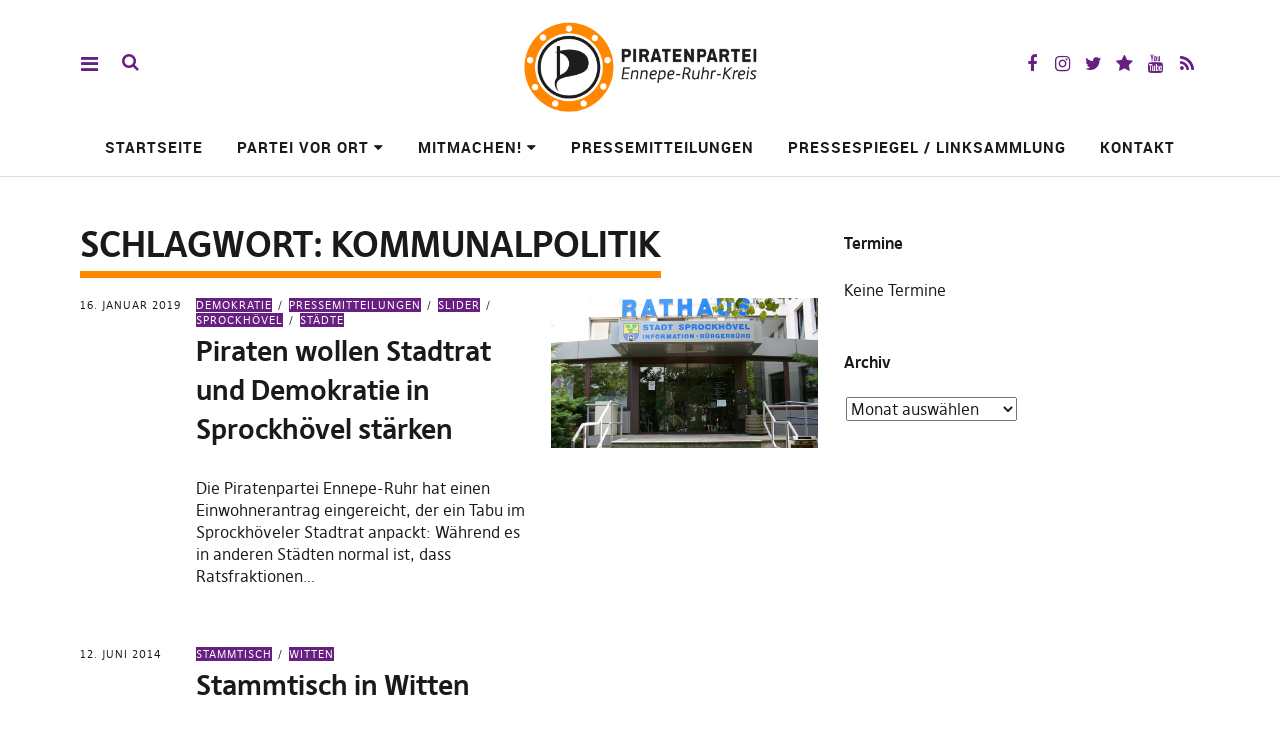

--- FILE ---
content_type: text/html; charset=UTF-8
request_url: https://piraten-en.de/tag/kommunalpolitik/
body_size: 13276
content:
<!DOCTYPE html>
<html lang="de" class="no-js" itemscope itemtype="http://schema.org/WebPage">
<head>
<meta charset="UTF-8">
<meta name="viewport" content="width=device-width, initial-scale=1">
<!--

__________ .__                  __            __________                  __                                                                                             
\______   \|__|_______ _____  _/  |_   ____   \______   \_____  _______ _/  |_  ___.__.                                                                                  
 |     ___/|  |\_  __ \\__  \ \   __\_/ __ \   |     ___/\__  \ \_  __ \\   __\<   |  |                                                                                  
 |    |    |  | |  | \/ / __ \_|  |  \  ___/   |    |     / __ \_|  | \/ |  |   \___  |                                                                                  
 |____|    |__| |__|   (____  /|__|   \___  >  |____|    (____  /|__|    |__|   / ____|                                                                                  
                            \/            \/                  \/                \/                                                                                       
                                                                                                                                                                         
                                                                                                                                                                         
                                                                                                                                                                         
                                                                                                                                                                         
                                                                                                                                                                         
                                                                                                                                                                         
   _____   .__                                   ___.                                                           .__    _____ ._.                                         
  /  _  \  |  | __  _  _______   ___.__.  ______ \_ |__    ____    ___.__.  ____   __ __ _______  ______  ____  |  | _/ ____\| |                                         
 /  /_\  \ |  | \ \/ \/ /\__  \ <   |  | /  ___/  | __ \ _/ __ \  <   |  | /  _ \ |  |  \\_  __ \/  ___/_/ __ \ |  | \   __\ | |                                         
/    |    \|  |__\     /  / __ \_\___  | \___ \   | \_\ \\  ___/   \___  |(  <_> )|  |  / |  | \/\___ \ \  ___/ |  |__|  |    \|                                         
\____|__  /|____/ \/\_/  (____  // ____|/____  >  |___  / \___  >  / ____| \____/ |____/  |__|  /____  > \___  >|____/|__|    __                                         
        \/                    \/ \/          \/       \/      \/   \/                                \/      \/               \/                                         
 ____ ___        .__                                                                             ___.                              .__                  __               
|    |   \ ____  |  |    ____    ______  ______  ___.__.  ____   __ __    ____  _____     ____   \_ |__    ____   _____    ______  |__|_______ _____  _/  |_   ____      
|    |   //    \ |  |  _/ __ \  /  ___/ /  ___/ <   |  | /  _ \ |  |  \ _/ ___\ \__  \   /    \   | __ \ _/ __ \  \__  \   \____ \ |  |\_  __ \\__  \ \   __\_/ __ \     
|    |  /|   |  \|  |__\  ___/  \___ \  \___ \   \___  |(  <_> )|  |  / \  \___  / __ \_|   |  \  | \_\ \\  ___/   / __ \_ |  |_> >|  | |  | \/ / __ \_|  |  \  ___/     
|______/ |___|  /|____/ \___  >/____  >/____  >  / ____| \____/ |____/   \___  >(____  /|___|  /  |___  / \___  > (____  / |   __/ |__| |__|   (____  /|__|   \___  > /\ 
              \/            \/      \/      \/   \/                          \/      \/      \/       \/      \/       \/  |__|                     \/            \/  )/ 
  __   .__                              .__                                   ___.                              .__                  __                                  
_/  |_ |  |__    ____    ____   _____   |  | __  _  _______   ___.__.  ______ \_ |__    ____   _____    ______  |__|_______ _____  _/  |_   ____                         
\   __\|  |  \ _/ __ \  /    \  \__  \  |  | \ \/ \/ /\__  \ <   |  | /  ___/  | __ \ _/ __ \  \__  \   \____ \ |  |\_  __ \\__  \ \   __\_/ __ \                        
 |  |  |   Y  \\  ___/ |   |  \  / __ \_|  |__\     /  / __ \_\___  | \___ \   | \_\ \\  ___/   / __ \_ |  |_> >|  | |  | \/ / __ \_|  |  \  ___/                        
 |__|  |___|  / \___  >|___|  / (____  /|____/ \/\_/  (____  // ____|/____  >  |___  / \___  > (____  / |   __/ |__| |__|   (____  /|__|   \___  > /\                    
            \/      \/      \/       \/                    \/ \/          \/       \/      \/       \/  |__|                     \/            \/  \/                    


-->
<link rel="profile" href="https://gmpg.org/xfn/11">
<link rel="pingback" href="https://piraten-en.de/xmlrpc.php">
<script>(function(html){html.className = html.className.replace(/\bno-js\b/,'js')})(document.documentElement);</script>
<meta name='robots' content='index, follow, max-image-preview:large, max-snippet:-1, max-video-preview:-1' />
	<style>img:is([sizes="auto" i], [sizes^="auto," i]) { contain-intrinsic-size: 3000px 1500px }</style>
	
	<!-- This site is optimized with the Yoast SEO plugin v26.8 - https://yoast.com/product/yoast-seo-wordpress/ -->
	<title>Kommunalpolitik Archive - Piratenpartei Ennepe-Ruhr</title>
	<link rel="canonical" href="https://piraten-en.de/tag/kommunalpolitik/" />
	<meta property="og:locale" content="de_DE" />
	<meta property="og:type" content="article" />
	<meta property="og:title" content="Kommunalpolitik Archive - Piratenpartei Ennepe-Ruhr" />
	<meta property="og:url" content="https://piraten-en.de/tag/kommunalpolitik/" />
	<meta property="og:site_name" content="Piratenpartei Ennepe-Ruhr" />
	<meta name="twitter:card" content="summary_large_image" />
	<meta name="twitter:site" content="@PiratenEN" />
	<script type="application/ld+json" class="yoast-schema-graph">{"@context":"https://schema.org","@graph":[{"@type":"CollectionPage","@id":"https://piraten-en.de/tag/kommunalpolitik/","url":"https://piraten-en.de/tag/kommunalpolitik/","name":"Kommunalpolitik Archive - Piratenpartei Ennepe-Ruhr","isPartOf":{"@id":"https://piraten-en.de/#website"},"primaryImageOfPage":{"@id":"https://piraten-en.de/tag/kommunalpolitik/#primaryimage"},"image":{"@id":"https://piraten-en.de/tag/kommunalpolitik/#primaryimage"},"thumbnailUrl":"https://piraten-en.de/files/2018/10/Sprockhövel_Rathaus-e1542383357865.jpg","breadcrumb":{"@id":"https://piraten-en.de/tag/kommunalpolitik/#breadcrumb"},"inLanguage":"de"},{"@type":"ImageObject","inLanguage":"de","@id":"https://piraten-en.de/tag/kommunalpolitik/#primaryimage","url":"https://piraten-en.de/files/2018/10/Sprockhövel_Rathaus-e1542383357865.jpg","contentUrl":"https://piraten-en.de/files/2018/10/Sprockhövel_Rathaus-e1542383357865.jpg","width":1048,"height":786,"caption":"Foto: CC-BY-SA 3.0 Frank Vincentz"},{"@type":"BreadcrumbList","@id":"https://piraten-en.de/tag/kommunalpolitik/#breadcrumb","itemListElement":[{"@type":"ListItem","position":1,"name":"Home","item":"https://piraten-en.de/"},{"@type":"ListItem","position":2,"name":"Kommunalpolitik"}]},{"@type":"WebSite","@id":"https://piraten-en.de/#website","url":"https://piraten-en.de/","name":"Piratenpartei Ennepe-Ruhr","description":"Website der Piratenpartei im Ennepe-Ruhr-Kreis","publisher":{"@id":"https://piraten-en.de/#organization"},"potentialAction":[{"@type":"SearchAction","target":{"@type":"EntryPoint","urlTemplate":"https://piraten-en.de/?s={search_term_string}"},"query-input":{"@type":"PropertyValueSpecification","valueRequired":true,"valueName":"search_term_string"}}],"inLanguage":"de"},{"@type":"Organization","@id":"https://piraten-en.de/#organization","name":"Piratenpartei Ennepe-Ruhr","url":"https://piraten-en.de/","logo":{"@type":"ImageObject","inLanguage":"de","@id":"https://piraten-en.de/#/schema/logo/image/","url":"https://piraten-en.de/files/2018/05/cropped-EN-Logo-mit-PIRATENPARTEI-EN-2017.png","contentUrl":"https://piraten-en.de/files/2018/05/cropped-EN-Logo-mit-PIRATENPARTEI-EN-2017.png","width":1512,"height":641,"caption":"Piratenpartei Ennepe-Ruhr"},"image":{"@id":"https://piraten-en.de/#/schema/logo/image/"},"sameAs":["https://www.facebook.com/PiratenEN/","https://x.com/PiratenEN"]}]}</script>
	<!-- / Yoast SEO plugin. -->


<link rel="alternate" type="application/rss+xml" title="Piratenpartei Ennepe-Ruhr &raquo; Feed" href="https://piraten-en.de/feed/" />
<link rel="alternate" type="application/rss+xml" title="Piratenpartei Ennepe-Ruhr &raquo; Kommentar-Feed" href="https://piraten-en.de/comments/feed/" />
<link rel="alternate" type="application/rss+xml" title="Piratenpartei Ennepe-Ruhr &raquo; Schlagwort-Feed zu Kommunalpolitik" href="https://piraten-en.de/tag/kommunalpolitik/feed/" />
<script type="text/javascript">
/* <![CDATA[ */
window._wpemojiSettings = {"baseUrl":"https:\/\/s.w.org\/images\/core\/emoji\/16.0.1\/72x72\/","ext":".png","svgUrl":"https:\/\/s.w.org\/images\/core\/emoji\/16.0.1\/svg\/","svgExt":".svg","source":{"concatemoji":"https:\/\/piraten-en.de\/wp-includes\/js\/wp-emoji-release.min.js?ver=990b401858564d7aacf43d48b046b5a9"}};
/*! This file is auto-generated */
!function(s,n){var o,i,e;function c(e){try{var t={supportTests:e,timestamp:(new Date).valueOf()};sessionStorage.setItem(o,JSON.stringify(t))}catch(e){}}function p(e,t,n){e.clearRect(0,0,e.canvas.width,e.canvas.height),e.fillText(t,0,0);var t=new Uint32Array(e.getImageData(0,0,e.canvas.width,e.canvas.height).data),a=(e.clearRect(0,0,e.canvas.width,e.canvas.height),e.fillText(n,0,0),new Uint32Array(e.getImageData(0,0,e.canvas.width,e.canvas.height).data));return t.every(function(e,t){return e===a[t]})}function u(e,t){e.clearRect(0,0,e.canvas.width,e.canvas.height),e.fillText(t,0,0);for(var n=e.getImageData(16,16,1,1),a=0;a<n.data.length;a++)if(0!==n.data[a])return!1;return!0}function f(e,t,n,a){switch(t){case"flag":return n(e,"\ud83c\udff3\ufe0f\u200d\u26a7\ufe0f","\ud83c\udff3\ufe0f\u200b\u26a7\ufe0f")?!1:!n(e,"\ud83c\udde8\ud83c\uddf6","\ud83c\udde8\u200b\ud83c\uddf6")&&!n(e,"\ud83c\udff4\udb40\udc67\udb40\udc62\udb40\udc65\udb40\udc6e\udb40\udc67\udb40\udc7f","\ud83c\udff4\u200b\udb40\udc67\u200b\udb40\udc62\u200b\udb40\udc65\u200b\udb40\udc6e\u200b\udb40\udc67\u200b\udb40\udc7f");case"emoji":return!a(e,"\ud83e\udedf")}return!1}function g(e,t,n,a){var r="undefined"!=typeof WorkerGlobalScope&&self instanceof WorkerGlobalScope?new OffscreenCanvas(300,150):s.createElement("canvas"),o=r.getContext("2d",{willReadFrequently:!0}),i=(o.textBaseline="top",o.font="600 32px Arial",{});return e.forEach(function(e){i[e]=t(o,e,n,a)}),i}function t(e){var t=s.createElement("script");t.src=e,t.defer=!0,s.head.appendChild(t)}"undefined"!=typeof Promise&&(o="wpEmojiSettingsSupports",i=["flag","emoji"],n.supports={everything:!0,everythingExceptFlag:!0},e=new Promise(function(e){s.addEventListener("DOMContentLoaded",e,{once:!0})}),new Promise(function(t){var n=function(){try{var e=JSON.parse(sessionStorage.getItem(o));if("object"==typeof e&&"number"==typeof e.timestamp&&(new Date).valueOf()<e.timestamp+604800&&"object"==typeof e.supportTests)return e.supportTests}catch(e){}return null}();if(!n){if("undefined"!=typeof Worker&&"undefined"!=typeof OffscreenCanvas&&"undefined"!=typeof URL&&URL.createObjectURL&&"undefined"!=typeof Blob)try{var e="postMessage("+g.toString()+"("+[JSON.stringify(i),f.toString(),p.toString(),u.toString()].join(",")+"));",a=new Blob([e],{type:"text/javascript"}),r=new Worker(URL.createObjectURL(a),{name:"wpTestEmojiSupports"});return void(r.onmessage=function(e){c(n=e.data),r.terminate(),t(n)})}catch(e){}c(n=g(i,f,p,u))}t(n)}).then(function(e){for(var t in e)n.supports[t]=e[t],n.supports.everything=n.supports.everything&&n.supports[t],"flag"!==t&&(n.supports.everythingExceptFlag=n.supports.everythingExceptFlag&&n.supports[t]);n.supports.everythingExceptFlag=n.supports.everythingExceptFlag&&!n.supports.flag,n.DOMReady=!1,n.readyCallback=function(){n.DOMReady=!0}}).then(function(){return e}).then(function(){var e;n.supports.everything||(n.readyCallback(),(e=n.source||{}).concatemoji?t(e.concatemoji):e.wpemoji&&e.twemoji&&(t(e.twemoji),t(e.wpemoji)))}))}((window,document),window._wpemojiSettings);
/* ]]> */
</script>
<link rel='stylesheet' id='eo-leaflet.js-css' href='https://piraten-en.de/wp-content/plugins/event-organiser/lib/leaflet/leaflet.min.css?ver=1.4.0' type='text/css' media='all' />
<style id='eo-leaflet.js-inline-css' type='text/css'>
.leaflet-popup-close-button{box-shadow:none!important;}
</style>
<style id='wp-emoji-styles-inline-css' type='text/css'>

	img.wp-smiley, img.emoji {
		display: inline !important;
		border: none !important;
		box-shadow: none !important;
		height: 1em !important;
		width: 1em !important;
		margin: 0 0.07em !important;
		vertical-align: -0.1em !important;
		background: none !important;
		padding: 0 !important;
	}
</style>
<link rel='stylesheet' id='wp-block-library-css' href='https://piraten-en.de/wp-includes/css/dist/block-library/style.min.css?ver=990b401858564d7aacf43d48b046b5a9' type='text/css' media='all' />
<style id='classic-theme-styles-inline-css' type='text/css'>
/*! This file is auto-generated */
.wp-block-button__link{color:#fff;background-color:#32373c;border-radius:9999px;box-shadow:none;text-decoration:none;padding:calc(.667em + 2px) calc(1.333em + 2px);font-size:1.125em}.wp-block-file__button{background:#32373c;color:#fff;text-decoration:none}
</style>
<style id='global-styles-inline-css' type='text/css'>
:root{--wp--preset--aspect-ratio--square: 1;--wp--preset--aspect-ratio--4-3: 4/3;--wp--preset--aspect-ratio--3-4: 3/4;--wp--preset--aspect-ratio--3-2: 3/2;--wp--preset--aspect-ratio--2-3: 2/3;--wp--preset--aspect-ratio--16-9: 16/9;--wp--preset--aspect-ratio--9-16: 9/16;--wp--preset--color--black: #000000;--wp--preset--color--cyan-bluish-gray: #abb8c3;--wp--preset--color--white: #ffffff;--wp--preset--color--pale-pink: #f78da7;--wp--preset--color--vivid-red: #cf2e2e;--wp--preset--color--luminous-vivid-orange: #ff6900;--wp--preset--color--luminous-vivid-amber: #fcb900;--wp--preset--color--light-green-cyan: #7bdcb5;--wp--preset--color--vivid-green-cyan: #00d084;--wp--preset--color--pale-cyan-blue: #8ed1fc;--wp--preset--color--vivid-cyan-blue: #0693e3;--wp--preset--color--vivid-purple: #9b51e0;--wp--preset--gradient--vivid-cyan-blue-to-vivid-purple: linear-gradient(135deg,rgba(6,147,227,1) 0%,rgb(155,81,224) 100%);--wp--preset--gradient--light-green-cyan-to-vivid-green-cyan: linear-gradient(135deg,rgb(122,220,180) 0%,rgb(0,208,130) 100%);--wp--preset--gradient--luminous-vivid-amber-to-luminous-vivid-orange: linear-gradient(135deg,rgba(252,185,0,1) 0%,rgba(255,105,0,1) 100%);--wp--preset--gradient--luminous-vivid-orange-to-vivid-red: linear-gradient(135deg,rgba(255,105,0,1) 0%,rgb(207,46,46) 100%);--wp--preset--gradient--very-light-gray-to-cyan-bluish-gray: linear-gradient(135deg,rgb(238,238,238) 0%,rgb(169,184,195) 100%);--wp--preset--gradient--cool-to-warm-spectrum: linear-gradient(135deg,rgb(74,234,220) 0%,rgb(151,120,209) 20%,rgb(207,42,186) 40%,rgb(238,44,130) 60%,rgb(251,105,98) 80%,rgb(254,248,76) 100%);--wp--preset--gradient--blush-light-purple: linear-gradient(135deg,rgb(255,206,236) 0%,rgb(152,150,240) 100%);--wp--preset--gradient--blush-bordeaux: linear-gradient(135deg,rgb(254,205,165) 0%,rgb(254,45,45) 50%,rgb(107,0,62) 100%);--wp--preset--gradient--luminous-dusk: linear-gradient(135deg,rgb(255,203,112) 0%,rgb(199,81,192) 50%,rgb(65,88,208) 100%);--wp--preset--gradient--pale-ocean: linear-gradient(135deg,rgb(255,245,203) 0%,rgb(182,227,212) 50%,rgb(51,167,181) 100%);--wp--preset--gradient--electric-grass: linear-gradient(135deg,rgb(202,248,128) 0%,rgb(113,206,126) 100%);--wp--preset--gradient--midnight: linear-gradient(135deg,rgb(2,3,129) 0%,rgb(40,116,252) 100%);--wp--preset--font-size--small: 13px;--wp--preset--font-size--medium: 20px;--wp--preset--font-size--large: 36px;--wp--preset--font-size--x-large: 42px;--wp--preset--spacing--20: 0.44rem;--wp--preset--spacing--30: 0.67rem;--wp--preset--spacing--40: 1rem;--wp--preset--spacing--50: 1.5rem;--wp--preset--spacing--60: 2.25rem;--wp--preset--spacing--70: 3.38rem;--wp--preset--spacing--80: 5.06rem;--wp--preset--shadow--natural: 6px 6px 9px rgba(0, 0, 0, 0.2);--wp--preset--shadow--deep: 12px 12px 50px rgba(0, 0, 0, 0.4);--wp--preset--shadow--sharp: 6px 6px 0px rgba(0, 0, 0, 0.2);--wp--preset--shadow--outlined: 6px 6px 0px -3px rgba(255, 255, 255, 1), 6px 6px rgba(0, 0, 0, 1);--wp--preset--shadow--crisp: 6px 6px 0px rgba(0, 0, 0, 1);}:where(.is-layout-flex){gap: 0.5em;}:where(.is-layout-grid){gap: 0.5em;}body .is-layout-flex{display: flex;}.is-layout-flex{flex-wrap: wrap;align-items: center;}.is-layout-flex > :is(*, div){margin: 0;}body .is-layout-grid{display: grid;}.is-layout-grid > :is(*, div){margin: 0;}:where(.wp-block-columns.is-layout-flex){gap: 2em;}:where(.wp-block-columns.is-layout-grid){gap: 2em;}:where(.wp-block-post-template.is-layout-flex){gap: 1.25em;}:where(.wp-block-post-template.is-layout-grid){gap: 1.25em;}.has-black-color{color: var(--wp--preset--color--black) !important;}.has-cyan-bluish-gray-color{color: var(--wp--preset--color--cyan-bluish-gray) !important;}.has-white-color{color: var(--wp--preset--color--white) !important;}.has-pale-pink-color{color: var(--wp--preset--color--pale-pink) !important;}.has-vivid-red-color{color: var(--wp--preset--color--vivid-red) !important;}.has-luminous-vivid-orange-color{color: var(--wp--preset--color--luminous-vivid-orange) !important;}.has-luminous-vivid-amber-color{color: var(--wp--preset--color--luminous-vivid-amber) !important;}.has-light-green-cyan-color{color: var(--wp--preset--color--light-green-cyan) !important;}.has-vivid-green-cyan-color{color: var(--wp--preset--color--vivid-green-cyan) !important;}.has-pale-cyan-blue-color{color: var(--wp--preset--color--pale-cyan-blue) !important;}.has-vivid-cyan-blue-color{color: var(--wp--preset--color--vivid-cyan-blue) !important;}.has-vivid-purple-color{color: var(--wp--preset--color--vivid-purple) !important;}.has-black-background-color{background-color: var(--wp--preset--color--black) !important;}.has-cyan-bluish-gray-background-color{background-color: var(--wp--preset--color--cyan-bluish-gray) !important;}.has-white-background-color{background-color: var(--wp--preset--color--white) !important;}.has-pale-pink-background-color{background-color: var(--wp--preset--color--pale-pink) !important;}.has-vivid-red-background-color{background-color: var(--wp--preset--color--vivid-red) !important;}.has-luminous-vivid-orange-background-color{background-color: var(--wp--preset--color--luminous-vivid-orange) !important;}.has-luminous-vivid-amber-background-color{background-color: var(--wp--preset--color--luminous-vivid-amber) !important;}.has-light-green-cyan-background-color{background-color: var(--wp--preset--color--light-green-cyan) !important;}.has-vivid-green-cyan-background-color{background-color: var(--wp--preset--color--vivid-green-cyan) !important;}.has-pale-cyan-blue-background-color{background-color: var(--wp--preset--color--pale-cyan-blue) !important;}.has-vivid-cyan-blue-background-color{background-color: var(--wp--preset--color--vivid-cyan-blue) !important;}.has-vivid-purple-background-color{background-color: var(--wp--preset--color--vivid-purple) !important;}.has-black-border-color{border-color: var(--wp--preset--color--black) !important;}.has-cyan-bluish-gray-border-color{border-color: var(--wp--preset--color--cyan-bluish-gray) !important;}.has-white-border-color{border-color: var(--wp--preset--color--white) !important;}.has-pale-pink-border-color{border-color: var(--wp--preset--color--pale-pink) !important;}.has-vivid-red-border-color{border-color: var(--wp--preset--color--vivid-red) !important;}.has-luminous-vivid-orange-border-color{border-color: var(--wp--preset--color--luminous-vivid-orange) !important;}.has-luminous-vivid-amber-border-color{border-color: var(--wp--preset--color--luminous-vivid-amber) !important;}.has-light-green-cyan-border-color{border-color: var(--wp--preset--color--light-green-cyan) !important;}.has-vivid-green-cyan-border-color{border-color: var(--wp--preset--color--vivid-green-cyan) !important;}.has-pale-cyan-blue-border-color{border-color: var(--wp--preset--color--pale-cyan-blue) !important;}.has-vivid-cyan-blue-border-color{border-color: var(--wp--preset--color--vivid-cyan-blue) !important;}.has-vivid-purple-border-color{border-color: var(--wp--preset--color--vivid-purple) !important;}.has-vivid-cyan-blue-to-vivid-purple-gradient-background{background: var(--wp--preset--gradient--vivid-cyan-blue-to-vivid-purple) !important;}.has-light-green-cyan-to-vivid-green-cyan-gradient-background{background: var(--wp--preset--gradient--light-green-cyan-to-vivid-green-cyan) !important;}.has-luminous-vivid-amber-to-luminous-vivid-orange-gradient-background{background: var(--wp--preset--gradient--luminous-vivid-amber-to-luminous-vivid-orange) !important;}.has-luminous-vivid-orange-to-vivid-red-gradient-background{background: var(--wp--preset--gradient--luminous-vivid-orange-to-vivid-red) !important;}.has-very-light-gray-to-cyan-bluish-gray-gradient-background{background: var(--wp--preset--gradient--very-light-gray-to-cyan-bluish-gray) !important;}.has-cool-to-warm-spectrum-gradient-background{background: var(--wp--preset--gradient--cool-to-warm-spectrum) !important;}.has-blush-light-purple-gradient-background{background: var(--wp--preset--gradient--blush-light-purple) !important;}.has-blush-bordeaux-gradient-background{background: var(--wp--preset--gradient--blush-bordeaux) !important;}.has-luminous-dusk-gradient-background{background: var(--wp--preset--gradient--luminous-dusk) !important;}.has-pale-ocean-gradient-background{background: var(--wp--preset--gradient--pale-ocean) !important;}.has-electric-grass-gradient-background{background: var(--wp--preset--gradient--electric-grass) !important;}.has-midnight-gradient-background{background: var(--wp--preset--gradient--midnight) !important;}.has-small-font-size{font-size: var(--wp--preset--font-size--small) !important;}.has-medium-font-size{font-size: var(--wp--preset--font-size--medium) !important;}.has-large-font-size{font-size: var(--wp--preset--font-size--large) !important;}.has-x-large-font-size{font-size: var(--wp--preset--font-size--x-large) !important;}
:where(.wp-block-post-template.is-layout-flex){gap: 1.25em;}:where(.wp-block-post-template.is-layout-grid){gap: 1.25em;}
:where(.wp-block-columns.is-layout-flex){gap: 2em;}:where(.wp-block-columns.is-layout-grid){gap: 2em;}
:root :where(.wp-block-pullquote){font-size: 1.5em;line-height: 1.6;}
</style>
<link rel='stylesheet' id='math-captcha-frontend-css' href='https://piraten-en.de/wp-content/plugins/wp-math-captcha/css/frontend.css?ver=990b401858564d7aacf43d48b046b5a9' type='text/css' media='all' />
<link rel='stylesheet' id='contact-form-7-css' href='https://piraten-en.de/wp-content/plugins/contact-form-7/includes/css/styles.css?ver=6.1.4' type='text/css' media='all' />
<link rel='stylesheet' id='pirate-rogue-style-css' href='https://piraten-en.de/wp-content/themes/Pirate-Rogue/style.css?ver=1.4.8' type='text/css' media='all' />
<link rel='stylesheet' id='newsletter-css' href='https://piraten-en.de/wp-content/plugins/newsletter/style.css?ver=9.1.2' type='text/css' media='all' />
<link rel='stylesheet' id='wpgdprc-front-css-css' href='https://piraten-en.de/wp-content/plugins/wp-gdpr-compliance/Assets/css/front.css?ver=1706561104' type='text/css' media='all' />
<style id='wpgdprc-front-css-inline-css' type='text/css'>
:root{--wp-gdpr--bar--background-color: #000000;--wp-gdpr--bar--color: #ffffff;--wp-gdpr--button--background-color: #000000;--wp-gdpr--button--background-color--darken: #000000;--wp-gdpr--button--color: #ffffff;}
</style>
<script type="text/javascript" src="https://piraten-en.de/wp-includes/js/jquery/jquery.min.js?ver=3.7.1" id="jquery-core-js"></script>
<script type="text/javascript" src="https://piraten-en.de/wp-includes/js/jquery/jquery-migrate.min.js?ver=3.4.1" id="jquery-migrate-js"></script>
<script type="text/javascript" src="https://piraten-en.de/wp-content/themes/Pirate-Rogue/js/jquery.misc.js?ver=1.1" id="pirate-rogue-jquery-misc-js"></script>
<script type="text/javascript" id="wpgdprc-front-js-js-extra">
/* <![CDATA[ */
var wpgdprcFront = {"ajaxUrl":"https:\/\/piraten-en.de\/wp-admin\/admin-ajax.php","ajaxNonce":"177cc4e194","ajaxArg":"security","pluginPrefix":"wpgdprc","blogId":"42","isMultiSite":"1","locale":"de_DE","showSignUpModal":"","showFormModal":"","cookieName":"42-wpgdprc-consent","consentVersion":"","path":"\/","prefix":"wpgdprc"};
/* ]]> */
</script>
<script type="text/javascript" src="https://piraten-en.de/wp-content/plugins/wp-gdpr-compliance/Assets/js/front.min.js?ver=1706561104" id="wpgdprc-front-js-js"></script>
			<style type="text/css">
				.gllr_image_row {
					clear: both;
				}
			</style>
			<link rel="icon" href="https://piraten-en.de/files/2018/05/cropped-logo_entwurf_punkte_ohne-text_klein-32x32.png" sizes="32x32" />
<link rel="icon" href="https://piraten-en.de/files/2018/05/cropped-logo_entwurf_punkte_ohne-text_klein-192x192.png" sizes="192x192" />
<link rel="apple-touch-icon" href="https://piraten-en.de/files/2018/05/cropped-logo_entwurf_punkte_ohne-text_klein-180x180.png" />
<meta name="msapplication-TileImage" content="https://piraten-en.de/files/2018/05/cropped-logo_entwurf_punkte_ohne-text_klein-270x270.png" />
</head>

<body data-rsssl=1 class="archive tag tag-kommunalpolitik tag-59 wp-custom-logo wp-theme-Pirate-Rogue gllr_Pirate-Rogue uku-standard socialmedia-secondcolor searchbar- has-thumb slider-on slider-noplay offcanvas-widgets-off no-header-text">
    <div class="container-all">
        <nav id="skiplinks" aria-label="Skip-Navigation">
            <ul>
                <li><a href="#overlay-wrap" data-target="#overlay-wrap" data-firstchild="0" class="jumplink-content">Inhalt</a></li>
                <li><a href="#masthead" data-target="#desktop-navigation" data-firstchild="1" class="jumplink-nav">Hauptmenü</a></li>        
                <li><a href="#footer-search" data-target="#footer-search" data-firstchild="1" class="jumplink-nav">Suche</a></li>
                <li><a href="#colophon" data-target="#colophon" data-firstchild="1" class="jumplink-nav">Footer</a></li>
            </ul>
	</nav>    
        <header id="masthead" class="site-header cf"> 
            <div class="site-header-content">
                    <div id="site-branding" role="banner" itemprop="publisher" itemscope itemtype="http://schema.org/Organization">
                            <div itemprop="logo" itemscope itemtype="https://schema.org/ImageObject"><link itemprop="contentUrl url" href="https://piraten-en.de/files/2018/05/cropped-EN-Logo-mit-PIRATENPARTEI-EN-2017.png"><meta itemprop="width" content="1512"><meta itemprop="height" content="641"></div><meta itemprop="name" content="Piratenpartei Ennepe-Ruhr"><link itemprop="url" href="https://piraten-en.de/">                                                                <p class="site-title"><a href="https://piraten-en.de/" rel="home">Piratenpartei Ennepe-Ruhr</a></p>
                            
                                                                <div class="custom-logo-wrap">
                                        <a href="https://piraten-en.de/" rel="home" class="custom-logo-link"><img width="1512" height="641" src="https://piraten-en.de/files/2018/05/cropped-EN-Logo-mit-PIRATENPARTEI-EN-2017.png" class="custom-logo" alt="" decoding="async" srcset="https://piraten-en.de/files/2018/05/cropped-EN-Logo-mit-PIRATENPARTEI-EN-2017.png 1512w, https://piraten-en.de/files/2018/05/cropped-EN-Logo-mit-PIRATENPARTEI-EN-2017-300x127.png 300w, https://piraten-en.de/files/2018/05/cropped-EN-Logo-mit-PIRATENPARTEI-EN-2017-768x326.png 768w, https://piraten-en.de/files/2018/05/cropped-EN-Logo-mit-PIRATENPARTEI-EN-2017-1024x434.png 1024w" sizes="(max-width: 1512px) 100vw, 1512px" /></a>                                        
                                     </div><!-- end .custom-logo-wrap -->
                             
                            <p class="site-description">Website der Piratenpartei im Ennepe-Ruhr-Kreis</p>
                            <button aria-hidden="true" id="overlay-open" class="overlay-open overlay-btn"><span>Menü</span></button>

                                                                <div id="header-social" class="header-social social-nav">
                                        <h2 class="screen-reader-text">Social-Media-Plattformen</h2>
                                    <ul id="menu-social-media" class="menu"><li id="menu-item-2634" class="menu-item menu-item-type-custom menu-item-object-custom menu-item-2634"><a href="https://www.facebook.com/PiratenEN/">Facebook</a></li>
<li id="menu-item-3111" class="menu-item menu-item-type-custom menu-item-object-custom menu-item-3111"><a href="https://www.instagram.com/piraten_witten/">Instagram</a></li>
<li id="menu-item-2635" class="menu-item menu-item-type-custom menu-item-object-custom menu-item-2635"><a href="https://twitter.com/PiratenEN">Twitter</a></li>
<li id="menu-item-3462" class="menu-item menu-item-type-custom menu-item-object-custom menu-item-3462"><a href="https://mastodon.social/web/accounts/463179">Mastodon</a></li>
<li id="menu-item-2636" class="menu-item menu-item-type-custom menu-item-object-custom menu-item-2636"><a href="https://www.youtube.com/channel/UCHD27-OqpbY-31KFRq0hRuw">YouTube</a></li>
<li id="menu-item-2676" class="menu-item menu-item-type-custom menu-item-object-custom menu-item-2676"><a href="https://blog.piratenpartei-nrw.de/enneperuhr/feed/">RSS</a></li>
</ul>                                    </div><!-- end #header-social -->
                                                </div><!-- end #site-branding -->

                    <nav id="desktop-navigation" class="desktop-navigation cf">
                            <ul id="menu-hauptmenue" class="menu mainmenu"><li class="menu-item menu-item-type-custom menu-item-object-custom menu-item-home"><a href="//piraten-en.de">Startseite</a></li>
<li class="menu-item menu-item-type-post_type menu-item-object-page menu-item-has-children has_children" aria-haspopup="true"><a href="https://piraten-en.de/kreisverband/">Partei vor Ort</a>
<ul class="sub-menu">
	<li class="menu-item menu-item-type-post_type menu-item-object-page"><a href="https://piraten-en.de/fraktionen-im-ennepe-ruhr-kreis/">Mandatsträger im Ennepe-Ruhr-Kreis</a></li>
	<li class="menu-item menu-item-type-post_type menu-item-object-page"><a href="https://piraten-en.de/wahlprogramm/">Kommunalwahlprogramm EN-Kreis</a></li>
	<li class="menu-item menu-item-type-post_type menu-item-object-page"><a href="https://piraten-en.de/wahlprogramm-fuer-witten-2020/">Kommunalwahlprogramm Witten</a></li>
</ul>
</li>
<li class="menu-item menu-item-type-post_type menu-item-object-page menu-item-has-children has_children" aria-haspopup="true"><a href="https://piraten-en.de/mitmachen-2/">Mitmachen!</a>
<ul class="sub-menu">
	<li class="menu-item menu-item-type-post_type menu-item-object-page"><a href="https://piraten-en.de/termine/">Stammtische &amp; Termine</a></li>
	<li class="menu-item menu-item-type-custom menu-item-object-custom external"><a href="https://mitglieder.piratenpartei.de/mitgliedsantrag/">Mitglied werden</a></li>
	<li class="menu-item menu-item-type-post_type menu-item-object-page"><a href="https://piraten-en.de/netiquette/">Netiquette</a></li>
	<li class="menu-item menu-item-type-custom menu-item-object-custom external"><a href="https://www.piratenpartei-nrw.de/mitmachen/spenden/">Spenden</a></li>
</ul>
</li>
<li class="menu-item menu-item-type-post_type menu-item-object-page"><a href="https://piraten-en.de/pressemitteilungen/">Pressemitteilungen</a></li>
<li class="menu-item menu-item-type-post_type menu-item-object-page"><a href="https://piraten-en.de/pressespiegel-linksammlung/">Pressespiegel / Linksammlung</a></li>
<li class="menu-item menu-item-type-post_type menu-item-object-page"><a href="https://piraten-en.de/kontakt/">Kontakt</a></li>
</ul>                    </nav><!-- .main-navigation -->


                                        <button aria-hidden="true" id="search-open" class="search-open search-btn"><span>Suche</span></button>
                            <div class="desktop-search">                                     
                                <form method="get" class="searchform" action="https://piraten-en.de/" role="search">
                                        <label for="s" class="screen-reader-text"><span>Suche</span></label>
                                        <input type="text" class="search-field" id="s" name="s" placeholder="Suche..." />
                                        <input type="submit" class="submit" name="submit" value="Suchen" />
                                </form>     
                            </div><!-- end .desktop-search -->
                    
            </div><!-- .site-header-content -->

            <div class="sticky-header hidden">
                    <button id="overlay-open-sticky" class="overlay-open overlay-btn"><span>Menü</span></button>
                                                <button id="search-open-sticky" class="search-open search-btn"><span>Suche</span></button>
                    
                                         <div class="custom-logo-wrap">
                             <a href="https://piraten-en.de/" class="custom-logo-link" rel="home"><img width="1512" height="641" src="https://piraten-en.de/files/2018/05/cropped-EN-Logo-mit-PIRATENPARTEI-EN-2017.png" class="custom-logo" alt="Piratenpartei Ennepe-Ruhr" decoding="async" srcset="https://piraten-en.de/files/2018/05/cropped-EN-Logo-mit-PIRATENPARTEI-EN-2017.png 1512w, https://piraten-en.de/files/2018/05/cropped-EN-Logo-mit-PIRATENPARTEI-EN-2017-300x127.png 300w, https://piraten-en.de/files/2018/05/cropped-EN-Logo-mit-PIRATENPARTEI-EN-2017-768x326.png 768w, https://piraten-en.de/files/2018/05/cropped-EN-Logo-mit-PIRATENPARTEI-EN-2017-1024x434.png 1024w" sizes="(max-width: 1512px) 100vw, 1512px" /></a>                     </div><!-- end .custom-logo-wrap -->
                    

                                                <nav id="header-social-sticky" class="header-social social-nav">
                                    <ul id="menu-social-media-1" class="menu"><li class="menu-item menu-item-type-custom menu-item-object-custom menu-item-2634"><a href="https://www.facebook.com/PiratenEN/">Facebook</a></li>
<li class="menu-item menu-item-type-custom menu-item-object-custom menu-item-3111"><a href="https://www.instagram.com/piraten_witten/">Instagram</a></li>
<li class="menu-item menu-item-type-custom menu-item-object-custom menu-item-2635"><a href="https://twitter.com/PiratenEN">Twitter</a></li>
<li class="menu-item menu-item-type-custom menu-item-object-custom menu-item-3462"><a href="https://mastodon.social/web/accounts/463179">Mastodon</a></li>
<li class="menu-item menu-item-type-custom menu-item-object-custom menu-item-2636"><a href="https://www.youtube.com/channel/UCHD27-OqpbY-31KFRq0hRuw">YouTube</a></li>
<li class="menu-item menu-item-type-custom menu-item-object-custom menu-item-2676"><a href="https://blog.piratenpartei-nrw.de/enneperuhr/feed/">RSS</a></li>
</ul>                            </nav><!-- end #header-social-sticky -->
                                </div><!-- end .sticky-header -->
            <div class="inner-offcanvas-wrap" aria-hidden="true">
                    <div class="close-btn-wrap">
                            <button id="overlay-close" class="overlay-btn"><span>Schließen</span></button>
                    </div><!-- end .close-btn-wrap -->

                    <div class="overlay-desktop-content cf">

            
                            <div class="overlay-title-wrap">
                                    <p class="site-title"><a href="https://piraten-en.de/" rel="home">Piratenpartei Ennepe-Ruhr</a></p>
                            </div><!-- end .overlay-title-wrap -->
                

                            <nav id="overlay-nav" class="main-nav cf">
                            <ul id="menu-hauptmenue-1" class="menu"><li class="menu-item menu-item-type-custom menu-item-object-custom menu-item-home"><a href="//piraten-en.de">Startseite</a></li>
<li class="menu-item menu-item-type-post_type menu-item-object-page menu-item-has-children has_children" aria-haspopup="true"><a href="https://piraten-en.de/kreisverband/">Partei vor Ort</a>
<ul class="sub-menu">
	<li class="menu-item menu-item-type-post_type menu-item-object-page"><a href="https://piraten-en.de/fraktionen-im-ennepe-ruhr-kreis/">Mandatsträger im Ennepe-Ruhr-Kreis</a></li>
	<li class="menu-item menu-item-type-post_type menu-item-object-page"><a href="https://piraten-en.de/wahlprogramm/">Kommunalwahlprogramm EN-Kreis</a></li>
	<li class="menu-item menu-item-type-post_type menu-item-object-page"><a href="https://piraten-en.de/wahlprogramm-fuer-witten-2020/">Kommunalwahlprogramm Witten</a></li>
</ul>
</li>
<li class="menu-item menu-item-type-post_type menu-item-object-page menu-item-has-children has_children" aria-haspopup="true"><a href="https://piraten-en.de/mitmachen-2/">Mitmachen!</a>
<ul class="sub-menu">
	<li class="menu-item menu-item-type-post_type menu-item-object-page"><a href="https://piraten-en.de/termine/">Stammtische &amp; Termine</a></li>
	<li class="menu-item menu-item-type-custom menu-item-object-custom"><a href="https://mitglieder.piratenpartei.de/mitgliedsantrag/">Mitglied werden</a></li>
	<li class="menu-item menu-item-type-post_type menu-item-object-page"><a href="https://piraten-en.de/netiquette/">Netiquette</a></li>
	<li class="menu-item menu-item-type-custom menu-item-object-custom"><a href="https://www.piratenpartei-nrw.de/mitmachen/spenden/">Spenden</a></li>
</ul>
</li>
<li class="menu-item menu-item-type-post_type menu-item-object-page"><a href="https://piraten-en.de/pressemitteilungen/">Pressemitteilungen</a></li>
<li class="menu-item menu-item-type-post_type menu-item-object-page"><a href="https://piraten-en.de/pressespiegel-linksammlung/">Pressespiegel / Linksammlung</a></li>
<li class="menu-item menu-item-type-post_type menu-item-object-page"><a href="https://piraten-en.de/kontakt/">Kontakt</a></li>
</ul>                            </nav><!-- .main-navigation -->

                                                                <div id="mobile-social" class="social-nav" role="navigation">
                                        <h2 class="screen-reader-text">Social-Media-Plattformen</h2>
                                    <ul id="menu-social-media-2" class="menu"><li class="menu-item menu-item-type-custom menu-item-object-custom menu-item-2634"><a href="https://www.facebook.com/PiratenEN/">Facebook</a></li>
<li class="menu-item menu-item-type-custom menu-item-object-custom menu-item-3111"><a href="https://www.instagram.com/piraten_witten/">Instagram</a></li>
<li class="menu-item menu-item-type-custom menu-item-object-custom menu-item-2635"><a href="https://twitter.com/PiratenEN">Twitter</a></li>
<li class="menu-item menu-item-type-custom menu-item-object-custom menu-item-3462"><a href="https://mastodon.social/web/accounts/463179">Mastodon</a></li>
<li class="menu-item menu-item-type-custom menu-item-object-custom menu-item-2636"><a href="https://www.youtube.com/channel/UCHD27-OqpbY-31KFRq0hRuw">YouTube</a></li>
<li class="menu-item menu-item-type-custom menu-item-object-custom menu-item-2676"><a href="https://blog.piratenpartei-nrw.de/enneperuhr/feed/">RSS</a></li>
</ul>                                    </div><!-- end #mobile-social -->
                            
                                                        <div class="mobile-search">
                                    
<form method="get" class="searchform" action="https://piraten-en.de/" role="search">
	<label for="s" class="screen-reader-text"><span>Suche</span></label>
	<input type="text" class="search-field" name="s" placeholder="Suche..." />
	<input type="submit" class="submit" name="submit" value="Suchen" />
</form>
                            </div><!-- end .mobile-search -->
                            
                            
                    </div><!-- end .overlay-desktop-content -->
            </div><!-- end .inner-offcanvas-wrap -->
    </header><!-- end #masthead -->
    <div id="printhead"></div>
    <div id="overlay-wrap" class="overlay-wrap cf"></div><!-- end #overlay-wrap -->
    <main>

    <div class="content-wrap">

	<div id="blog-wrap" class="blog-wrap cf">

            <div id="primary" class="site-content cf" role="main">

		
			<header class="archive-header">
				<h1 class="archive-title">Schlagwort: <span>Kommunalpolitik</span></h1>			</header><!-- end .archive-header -->

			    <article id="post-2815" class="cf post-2815 post type-post status-publish format-standard has-post-thumbnail hentry category-demokratie category-pressemitteilungen category-slider category-sprockhoevel category-staedte tag-finanzen tag-kommunalpolitik tag-kontrolle tag-sprockhovel tag-stadtrat tag-transparenz">

			<div class="entry-thumbnail fadein" aria-hidden="true" role="presentation" tabindex="-1">
			<a href="https://piraten-en.de/2019/01/16/piraten-wollen-stadtrat-und-demokratie-in-sprockhoevel-staerken/"><span class="thumb-wrap"><img width="1024" height="576" src="https://piraten-en.de/files/2018/10/Sprockhövel_Rathaus-1024x576.jpg" class="attachment-pirate-rogue-standard-blog size-pirate-rogue-standard-blog wp-post-image" alt="Eingang des Rathauses der Stadt Sprockhövel" decoding="async" loading="lazy" srcset="https://piraten-en.de/files/2018/10/Sprockhövel_Rathaus-1024x576.jpg 1024w, https://piraten-en.de/files/2018/10/Sprockhövel_Rathaus-1260x709.jpg 1260w, https://piraten-en.de/files/2018/10/Sprockhövel_Rathaus-800x450.jpg 800w" sizes="auto, (max-width: 1024px) 100vw, 1024px" /></span></a>
		</div><!-- end .entry-thumbnail -->
        
	<div class="meta-main-wrap">
                <div class="entry-meta">
                        <span class="entry-author"> <span class="author vcard"><a class="url" href="https://piraten-en.de/author/piratenen/">von <span class="fn n">Piratenpartei Ennepe-Ruhr</span></a></span></span>                        <span class="entry-date" aria-hidden="true">
                                <a href="https://piraten-en.de/2019/01/16/piraten-wollen-stadtrat-und-demokratie-in-sprockhoevel-staerken/">16. Januar 2019</a>
                        </span><!-- end .entry-date -->
                                                                </div><!-- end .entry-meta -->
		<div class="entry-main">
			<header class="entry-header">
                                                        <div class="entry-cats">
                                    <a href="https://piraten-en.de/category/demokratie/" rel="category tag">Demokratie</a> <a href="https://piraten-en.de/category/pressemitteilungen/" rel="category tag">Pressemitteilungen</a> <a href="https://piraten-en.de/category/slider/" rel="category tag">Slider</a> <a href="https://piraten-en.de/category/staedte/sprockhoevel/" rel="category tag">Sprockhövel</a> <a href="https://piraten-en.de/category/staedte/" rel="category tag">Städte</a>                            </div><!-- end .entry-cats -->
                            <h2 class="entry-title"><a href="https://piraten-en.de/2019/01/16/piraten-wollen-stadtrat-und-demokratie-in-sprockhoevel-staerken/" rel="bookmark">Piraten wollen Stadtrat und Demokratie in Sprockhövel stärken</a><span class="screen-reader-text"> (16. Januar 2019)</span></h2>			</header><!-- end .entry-header -->

			<div class="entry-summary">
					<p>Die Piratenpartei Ennepe-Ruhr hat einen Einwohnerantrag eingereicht, der ein Tabu im Sprockhöveler Stadtrat anpackt: Während es in anderen Städten normal ist, dass Ratsfraktionen&hellip;</p>
			</div><!-- .entry-summary -->
		</div>
        </div><!-- .meta-main-wrap -->
    </article><!-- end post -2815 -->
    <article id="post-1083" class="cf post-1083 post type-post status-publish format-standard hentry category-stammtisch category-witten tag-kommunalpolitik tag-piratenfraktion tag-rat tag-stadtrat tag-stammtisch">

	
	<div class="meta-main-wrap">
                <div class="entry-meta">
                        <span class="entry-author"> <span class="author vcard"><a class="url" href="https://piraten-en.de/author/">von <span class="fn n"></span></a></span></span>                        <span class="entry-date" aria-hidden="true">
                                <a href="https://piraten-en.de/2014/06/12/stammtisch-in-witten/">12. Juni 2014</a>
                        </span><!-- end .entry-date -->
                                                                </div><!-- end .entry-meta -->
		<div class="entry-main">
			<header class="entry-header">
                                                        <div class="entry-cats">
                                    <a href="https://piraten-en.de/category/stammtisch/" rel="category tag">Stammtisch</a> <a href="https://piraten-en.de/category/staedte/witten/" rel="category tag">Witten</a>                            </div><!-- end .entry-cats -->
                            <h2 class="entry-title"><a href="https://piraten-en.de/2014/06/12/stammtisch-in-witten/" rel="bookmark">Stammtisch in Witten</a><span class="screen-reader-text"> (12. Juni 2014)</span></h2>			</header><!-- end .entry-header -->

			<div class="entry-summary">
					<p>Heute, Donnerstag 12. Juni, ab 19 Uhr wird im Ratskeller in Witten (Marktstr. 16) das erste Mal nach der Kommunalwahl unser allmonatlicher Wittener&hellip;</p>
			</div><!-- .entry-summary -->
		</div>
        </div><!-- .meta-main-wrap -->
    </article><!-- end post -1083 -->
    <article id="post-699" class="cf post-699 post type-post status-publish format-standard hentry category-pressemitteilungen tag-aufstellungsversammlung tag-ennepe-ruhr-kreis tag-kmv tag-kommunalpolitik tag-kreismitgliederversammlung tag-kreistag">

	
	<div class="meta-main-wrap">
                <div class="entry-meta">
                        <span class="entry-author"> <span class="author vcard"><a class="url" href="https://piraten-en.de/author/">von <span class="fn n"></span></a></span></span>                        <span class="entry-date" aria-hidden="true">
                                <a href="https://piraten-en.de/2014/03/18/en-piraten-bestimmen-kandidaten-und-programm/">18. März 2014</a>
                        </span><!-- end .entry-date -->
                                                                </div><!-- end .entry-meta -->
		<div class="entry-main">
			<header class="entry-header">
                                                        <div class="entry-cats">
                                    <a href="https://piraten-en.de/category/pressemitteilungen/" rel="category tag">Pressemitteilungen</a>                            </div><!-- end .entry-cats -->
                            <h2 class="entry-title"><a href="https://piraten-en.de/2014/03/18/en-piraten-bestimmen-kandidaten-und-programm/" rel="bookmark">EN-Piraten bestimmen Kandidaten und Programm</a><span class="screen-reader-text"> (18. März 2014)</span></h2>			</header><!-- end .entry-header -->

			<div class="entry-summary">
					<p>Die Piratenpartei Ennepe-Ruhr trat vergangenen Sonntag in Witten zusammen, und hat 30 Direkt- und zehn Listenkandidaten für die Wahl des Kreistags am 25.&hellip;</p>
			</div><!-- .entry-summary -->
		</div>
        </div><!-- .meta-main-wrap -->
    </article><!-- end post -699 -->
    <article id="post-635" class="cf post-635 post type-post status-publish format-standard hentry category-pressemitteilungen category-stammtisch tag-kommunalpolitik tag-schwelm tag-stammtisch">

	
	<div class="meta-main-wrap">
                <div class="entry-meta">
                        <span class="entry-author"> <span class="author vcard"><a class="url" href="https://piraten-en.de/author/">von <span class="fn n"></span></a></span></span>                        <span class="entry-date" aria-hidden="true">
                                <a href="https://piraten-en.de/2013/12/19/stammtisch-in-schwelm/">19. Dezember 2013</a>
                        </span><!-- end .entry-date -->
                                                                </div><!-- end .entry-meta -->
		<div class="entry-main">
			<header class="entry-header">
                                                        <div class="entry-cats">
                                    <a href="https://piraten-en.de/category/pressemitteilungen/" rel="category tag">Pressemitteilungen</a> <a href="https://piraten-en.de/category/stammtisch/" rel="category tag">Stammtisch</a>                            </div><!-- end .entry-cats -->
                            <h2 class="entry-title"><a href="https://piraten-en.de/2013/12/19/stammtisch-in-schwelm/" rel="bookmark">Stammtisch in Schwelm</a><span class="screen-reader-text"> (19. Dezember 2013)</span></h2>			</header><!-- end .entry-header -->

			<div class="entry-summary">
					<p>Am Donnerstag, den 19.12.2013, findet der erste Kommunalpolitische Stammtisch der Piratenpartei in Schwelm statt. Dazu laden die EN-Piraten alle interessierten Bürger ein, um&hellip;</p>
			</div><!-- .entry-summary -->
		</div>
        </div><!-- .meta-main-wrap -->
    </article><!-- end post -635 -->
    <article id="post-509" class="cf post-509 post type-post status-publish format-standard hentry category-slider tag-ak tag-arbeitskreis tag-derwesten tag-ennepe-ruhr-kreis tag-hattingen tag-kommunalpolitik">

	
	<div class="meta-main-wrap">
                <div class="entry-meta">
                        <span class="entry-author"> <span class="author vcard"><a class="url" href="https://piraten-en.de/author/">von <span class="fn n"></span></a></span></span>                        <span class="entry-date" aria-hidden="true">
                                <a href="https://piraten-en.de/2013/04/21/derwesten-berichtet-uber-die-piraten-in-hattingen/">21. April 2013</a>
                        </span><!-- end .entry-date -->
                                                                </div><!-- end .entry-meta -->
		<div class="entry-main">
			<header class="entry-header">
                                                        <div class="entry-cats">
                                    <a href="https://piraten-en.de/category/slider/" rel="category tag">Slider</a>                            </div><!-- end .entry-cats -->
                            <h2 class="entry-title"><a href="https://piraten-en.de/2013/04/21/derwesten-berichtet-uber-die-piraten-in-hattingen/" rel="bookmark">DerWesten berichtet über die Piraten in Hattingen</a><span class="screen-reader-text"> (21. April 2013)</span></h2>			</header><!-- end .entry-header -->

			<div class="entry-summary">
					<p>Auf den Seiten von DerWesten für Hattingen findet sich ein Beitrag über die Piraten in Hattingen und den AK Kommunalpolitik Ennepe-Ruhr. Den Artikel&hellip;</p>
			</div><!-- .entry-summary -->
		</div>
        </div><!-- .meta-main-wrap -->
    </article><!-- end post -509 -->
    <article id="post-456" class="cf post-456 post type-post status-publish format-standard hentry category-pressemitteilungen tag-ak tag-arbeitskreis tag-breckerfeld tag-ennepetal tag-gevelsberg tag-hattingen tag-herdecke tag-kommunalpolitik tag-nrw tag-schwelm tag-sprockhovel tag-wetter">

	
	<div class="meta-main-wrap">
                <div class="entry-meta">
                        <span class="entry-author"> <span class="author vcard"><a class="url" href="https://piraten-en.de/author/">von <span class="fn n"></span></a></span></span>                        <span class="entry-date" aria-hidden="true">
                                <a href="https://piraten-en.de/2013/03/10/arbeitskreis-kommunalpolitik-ennepe-ruhr-kreis-nrw-gegrundet/">10. März 2013</a>
                        </span><!-- end .entry-date -->
                                                                </div><!-- end .entry-meta -->
		<div class="entry-main">
			<header class="entry-header">
                                                        <div class="entry-cats">
                                    <a href="https://piraten-en.de/category/pressemitteilungen/" rel="category tag">Pressemitteilungen</a>                            </div><!-- end .entry-cats -->
                            <h2 class="entry-title"><a href="https://piraten-en.de/2013/03/10/arbeitskreis-kommunalpolitik-ennepe-ruhr-kreis-nrw-gegrundet/" rel="bookmark">Arbeitskreis Kommunalpolitik Ennepe-Ruhr-Kreis NRW gegründet</a><span class="screen-reader-text"> (10. März 2013)</span></h2>			</header><!-- end .entry-header -->

			<div class="entry-summary">
					<p>Die Piratenpartei im Ennepe-Ruhr-Kreis hat am 27. Februar den Arbeitskreis Kommunalpolitik Ennepe-Ruhr-Kreis NRW gegründet. Die Mitglieder des Arbeitskreises beschäftigen sich mit Kommunalpolitik in&hellip;</p>
			</div><!-- .entry-summary -->
		</div>
        </div><!-- .meta-main-wrap -->
    </article><!-- end post -456 -->

            </div><!-- end #primary -->

            	<aside id="secondary" class="sidebar widget-area"> 
	    <section id="eo_event_list_widget-2" class="widget EO_Event_List_Widget"><h2 class="widget-title">Termine</h2><ul  class="eo-events eo-events-widget"><li class="eo-no-events">Keine Termine</li></ul></section><section id="archives-4" class="widget widget_archive"><h2 class="widget-title">Archiv</h2>		<label class="screen-reader-text" for="archives-dropdown-4">Archiv</label>
		<select id="archives-dropdown-4" name="archive-dropdown">
			
			<option value="">Monat auswählen</option>
				<option value='https://piraten-en.de/2022/09/'> September 2022 &nbsp;(2)</option>
	<option value='https://piraten-en.de/2022/03/'> März 2022 &nbsp;(1)</option>
	<option value='https://piraten-en.de/2021/06/'> Juni 2021 &nbsp;(1)</option>
	<option value='https://piraten-en.de/2021/05/'> Mai 2021 &nbsp;(5)</option>
	<option value='https://piraten-en.de/2021/04/'> April 2021 &nbsp;(2)</option>
	<option value='https://piraten-en.de/2021/03/'> März 2021 &nbsp;(1)</option>
	<option value='https://piraten-en.de/2021/01/'> Januar 2021 &nbsp;(1)</option>
	<option value='https://piraten-en.de/2020/09/'> September 2020 &nbsp;(1)</option>
	<option value='https://piraten-en.de/2020/08/'> August 2020 &nbsp;(1)</option>
	<option value='https://piraten-en.de/2020/05/'> Mai 2020 &nbsp;(3)</option>
	<option value='https://piraten-en.de/2020/04/'> April 2020 &nbsp;(3)</option>
	<option value='https://piraten-en.de/2020/03/'> März 2020 &nbsp;(1)</option>
	<option value='https://piraten-en.de/2020/02/'> Februar 2020 &nbsp;(2)</option>
	<option value='https://piraten-en.de/2020/01/'> Januar 2020 &nbsp;(2)</option>
	<option value='https://piraten-en.de/2019/12/'> Dezember 2019 &nbsp;(3)</option>
	<option value='https://piraten-en.de/2019/11/'> November 2019 &nbsp;(2)</option>
	<option value='https://piraten-en.de/2019/09/'> September 2019 &nbsp;(1)</option>
	<option value='https://piraten-en.de/2019/08/'> August 2019 &nbsp;(3)</option>
	<option value='https://piraten-en.de/2019/07/'> Juli 2019 &nbsp;(2)</option>
	<option value='https://piraten-en.de/2019/05/'> Mai 2019 &nbsp;(3)</option>
	<option value='https://piraten-en.de/2019/04/'> April 2019 &nbsp;(2)</option>
	<option value='https://piraten-en.de/2019/03/'> März 2019 &nbsp;(5)</option>
	<option value='https://piraten-en.de/2019/02/'> Februar 2019 &nbsp;(1)</option>
	<option value='https://piraten-en.de/2019/01/'> Januar 2019 &nbsp;(2)</option>
	<option value='https://piraten-en.de/2018/12/'> Dezember 2018 &nbsp;(2)</option>
	<option value='https://piraten-en.de/2018/10/'> Oktober 2018 &nbsp;(5)</option>
	<option value='https://piraten-en.de/2018/08/'> August 2018 &nbsp;(1)</option>
	<option value='https://piraten-en.de/2018/05/'> Mai 2018 &nbsp;(2)</option>
	<option value='https://piraten-en.de/2018/04/'> April 2018 &nbsp;(5)</option>
	<option value='https://piraten-en.de/2018/03/'> März 2018 &nbsp;(1)</option>
	<option value='https://piraten-en.de/2018/02/'> Februar 2018 &nbsp;(1)</option>
	<option value='https://piraten-en.de/2018/01/'> Januar 2018 &nbsp;(3)</option>
	<option value='https://piraten-en.de/2017/12/'> Dezember 2017 &nbsp;(1)</option>
	<option value='https://piraten-en.de/2017/11/'> November 2017 &nbsp;(4)</option>
	<option value='https://piraten-en.de/2017/10/'> Oktober 2017 &nbsp;(1)</option>
	<option value='https://piraten-en.de/2017/09/'> September 2017 &nbsp;(1)</option>
	<option value='https://piraten-en.de/2017/08/'> August 2017 &nbsp;(1)</option>
	<option value='https://piraten-en.de/2017/07/'> Juli 2017 &nbsp;(1)</option>
	<option value='https://piraten-en.de/2017/06/'> Juni 2017 &nbsp;(1)</option>
	<option value='https://piraten-en.de/2017/05/'> Mai 2017 &nbsp;(5)</option>
	<option value='https://piraten-en.de/2017/03/'> März 2017 &nbsp;(1)</option>
	<option value='https://piraten-en.de/2017/01/'> Januar 2017 &nbsp;(2)</option>
	<option value='https://piraten-en.de/2016/11/'> November 2016 &nbsp;(2)</option>
	<option value='https://piraten-en.de/2016/09/'> September 2016 &nbsp;(3)</option>
	<option value='https://piraten-en.de/2016/08/'> August 2016 &nbsp;(2)</option>
	<option value='https://piraten-en.de/2016/07/'> Juli 2016 &nbsp;(1)</option>
	<option value='https://piraten-en.de/2016/06/'> Juni 2016 &nbsp;(2)</option>
	<option value='https://piraten-en.de/2016/05/'> Mai 2016 &nbsp;(1)</option>
	<option value='https://piraten-en.de/2016/03/'> März 2016 &nbsp;(1)</option>
	<option value='https://piraten-en.de/2016/02/'> Februar 2016 &nbsp;(1)</option>
	<option value='https://piraten-en.de/2015/12/'> Dezember 2015 &nbsp;(1)</option>
	<option value='https://piraten-en.de/2015/11/'> November 2015 &nbsp;(1)</option>
	<option value='https://piraten-en.de/2015/10/'> Oktober 2015 &nbsp;(3)</option>
	<option value='https://piraten-en.de/2015/09/'> September 2015 &nbsp;(3)</option>
	<option value='https://piraten-en.de/2015/07/'> Juli 2015 &nbsp;(1)</option>
	<option value='https://piraten-en.de/2015/06/'> Juni 2015 &nbsp;(1)</option>
	<option value='https://piraten-en.de/2015/05/'> Mai 2015 &nbsp;(2)</option>
	<option value='https://piraten-en.de/2015/04/'> April 2015 &nbsp;(1)</option>
	<option value='https://piraten-en.de/2015/03/'> März 2015 &nbsp;(1)</option>
	<option value='https://piraten-en.de/2015/02/'> Februar 2015 &nbsp;(1)</option>
	<option value='https://piraten-en.de/2014/11/'> November 2014 &nbsp;(1)</option>
	<option value='https://piraten-en.de/2014/10/'> Oktober 2014 &nbsp;(4)</option>
	<option value='https://piraten-en.de/2014/09/'> September 2014 &nbsp;(2)</option>
	<option value='https://piraten-en.de/2014/07/'> Juli 2014 &nbsp;(2)</option>
	<option value='https://piraten-en.de/2014/06/'> Juni 2014 &nbsp;(3)</option>
	<option value='https://piraten-en.de/2014/05/'> Mai 2014 &nbsp;(5)</option>
	<option value='https://piraten-en.de/2014/04/'> April 2014 &nbsp;(1)</option>
	<option value='https://piraten-en.de/2014/03/'> März 2014 &nbsp;(6)</option>
	<option value='https://piraten-en.de/2014/02/'> Februar 2014 &nbsp;(1)</option>
	<option value='https://piraten-en.de/2014/01/'> Januar 2014 &nbsp;(3)</option>
	<option value='https://piraten-en.de/2013/12/'> Dezember 2013 &nbsp;(1)</option>
	<option value='https://piraten-en.de/2013/11/'> November 2013 &nbsp;(2)</option>
	<option value='https://piraten-en.de/2013/09/'> September 2013 &nbsp;(1)</option>
	<option value='https://piraten-en.de/2013/08/'> August 2013 &nbsp;(3)</option>
	<option value='https://piraten-en.de/2013/07/'> Juli 2013 &nbsp;(2)</option>
	<option value='https://piraten-en.de/2013/05/'> Mai 2013 &nbsp;(1)</option>
	<option value='https://piraten-en.de/2013/04/'> April 2013 &nbsp;(6)</option>
	<option value='https://piraten-en.de/2013/03/'> März 2013 &nbsp;(3)</option>
	<option value='https://piraten-en.de/2013/02/'> Februar 2013 &nbsp;(4)</option>
	<option value='https://piraten-en.de/2013/01/'> Januar 2013 &nbsp;(2)</option>
	<option value='https://piraten-en.de/2012/12/'> Dezember 2012 &nbsp;(2)</option>
	<option value='https://piraten-en.de/2012/11/'> November 2012 &nbsp;(2)</option>
	<option value='https://piraten-en.de/2012/07/'> Juli 2012 &nbsp;(1)</option>
	<option value='https://piraten-en.de/2012/04/'> April 2012 &nbsp;(7)</option>
	<option value='https://piraten-en.de/2012/03/'> März 2012 &nbsp;(2)</option>
	<option value='https://piraten-en.de/2012/02/'> Februar 2012 &nbsp;(1)</option>

		</select>

			<script type="text/javascript">
/* <![CDATA[ */

(function() {
	var dropdown = document.getElementById( "archives-dropdown-4" );
	function onSelectChange() {
		if ( dropdown.options[ dropdown.selectedIndex ].value !== '' ) {
			document.location.href = this.options[ this.selectedIndex ].value;
		}
	}
	dropdown.onchange = onSelectChange;
})();

/* ]]> */
</script>
</section>	</aside><!-- .sidebar .widget-area -->

	</div><!-- end .blog-wrap -->
    </div><!-- end .content-wrap -->

    </main>
	
	

	<footer id="colophon" class="site-footer cf">
            <h1 class="screen-reader-text">Weitere Informationen</h1>
		
    <section id="big-footer-feature" class="big-footer-feature cf">
		    <h2 class="screen-reader-text">Hervorgehoben</h2>
	            <div class="footer-feature-image fadein">
                <a href="https://wiki.piratenpartei.de/NRW:Ennepe-Ruhr-Kreis#Spenden"><img src="https://piraten-en.de/files/2015/09/cropped-sea-701079_1280.png" alt="Hervorgehoben"></a>            </div>
      
	<div class="footer-feature-textwrap">
					<p class="text-big">Wir machen den EN-Kreis wieder rund!</p>
		
					<p class="text-small">Nachvollziehbare Politik und Beteiligung</p>
		<a class="footer-feature-btn" href="https://wiki.piratenpartei.de/NRW:Ennepe-Ruhr-Kreis#Spenden">Spende an unseren Kreisverband</a>	</div>
    </section>

		<div class="footer-wrap">
							
<div class="footer-menus-wrap cf">
    <h2 class="screen-reader-text">Navigation</h2>
        		<div class="custom-logo-wrap" aria-hidden="true" role="presentation">
			<img src="https://piraten-en.de/files/2018/05/logo_entwurf_punkte_ohne-text_klein.png" alt="">
		</div>
		<nav id="footer-menu-one" class="footer-menu">
		<h3 class="footer-menu-title">Sonstiges</h3><ul id="menu-sonstiges" class="menu"><li id="menu-item-2041" class="menu-item menu-item-type-post_type menu-item-object-page menu-item-2041"><a href="https://piraten-en.de/impressum/">Impressum</a></li>
<li id="menu-item-2036" class="menu-item menu-item-type-post_type menu-item-object-page menu-item-2036"><a href="https://piraten-en.de/datenschutzerklaerung/">Datenschutzerklärung</a></li>
<li id="menu-item-2037" class="menu-item menu-item-type-post_type menu-item-object-page menu-item-2037"><a href="https://piraten-en.de/kontakt/">Kontakt</a></li>
<li id="menu-item-2038" class="menu-item menu-item-type-custom menu-item-object-custom menu-item-2038"><a href="//blog.piratenpartei-nrw.de/enneperuhr/feed/">RSS-Feed</a></li>
</ul>	</nav>
			
	</div>
			                    
                           
                        <div id="footer-search">
			                                
<form method="get" class="searchform" action="https://piraten-en.de/" role="search">
	<label for="s" class="screen-reader-text"><span>Suche</span></label>
	<input type="text" class="search-field" name="s" placeholder="Suche..." />
	<input type="submit" class="submit" name="submit" value="Suchen" />
</form>
                        </div>
                       
			<div id="site-info" class="cf">  
				<ul class="credit">
									<li class="copyright">Copyright &copy; 2026 Piratenpartei Ennepe-Ruhr</li>
					<li class="wp-credit">Powered by <a href="https://de.wordpress.org/" rel="nofollow">WordPress</a></li>
					<li class="theme-author">
					    Theme: <a href="https://github.com/Piratenpartei/Pirate-Rogue/" rel="nofollow">Pirate Rogue</a> von xwolf					</li>
								</ul><!-- end .credit -->
			</div><!-- end #site-info -->

							<div id="footer-social" class="social-nav">
											<h2 class="socialmedia">Folge uns:</h2>
										<ul id="menu-social-media-3" class="menu"><li class="menu-item menu-item-type-custom menu-item-object-custom menu-item-2634"><a href="https://www.facebook.com/PiratenEN/">Facebook</a></li>
<li class="menu-item menu-item-type-custom menu-item-object-custom menu-item-3111"><a href="https://www.instagram.com/piraten_witten/">Instagram</a></li>
<li class="menu-item menu-item-type-custom menu-item-object-custom menu-item-2635"><a href="https://twitter.com/PiratenEN">Twitter</a></li>
<li class="menu-item menu-item-type-custom menu-item-object-custom menu-item-3462"><a href="https://mastodon.social/web/accounts/463179">Mastodon</a></li>
<li class="menu-item menu-item-type-custom menu-item-object-custom menu-item-2636"><a href="https://www.youtube.com/channel/UCHD27-OqpbY-31KFRq0hRuw">YouTube</a></li>
<li class="menu-item menu-item-type-custom menu-item-object-custom menu-item-2676"><a href="https://blog.piratenpartei-nrw.de/enneperuhr/feed/">RSS</a></li>
</ul>				</div><!-- end #footer-social -->
			
		</div><!-- end .footer-wrap -->
	</footer><!-- end #colophon -->
</div><!-- end .container-all -->

<script type="speculationrules">
{"prefetch":[{"source":"document","where":{"and":[{"href_matches":"\/*"},{"not":{"href_matches":["\/wp-*.php","\/wp-admin\/*","\/files\/*","\/wp-content\/*","\/wp-content\/plugins\/*","\/wp-content\/themes\/Pirate-Rogue\/*","\/*\\?(.+)"]}},{"not":{"selector_matches":"a[rel~=\"nofollow\"]"}},{"not":{"selector_matches":".no-prefetch, .no-prefetch a"}}]},"eagerness":"conservative"}]}
</script>
<link rel='stylesheet' id='dashicons-css' href='https://piraten-en.de/wp-includes/css/dashicons.min.css?ver=990b401858564d7aacf43d48b046b5a9' type='text/css' media='all' />
<link rel='stylesheet' id='gllr_stylesheet-css' href='https://piraten-en.de/wp-content/plugins/gallery-plugin/css/frontend_style.css?ver=4.7.7' type='text/css' media='all' />
<link rel='stylesheet' id='gllr_fancybox_stylesheet-css' href='https://piraten-en.de/wp-content/plugins/gallery-plugin/fancybox/jquery.fancybox.min.css?ver=4.7.7' type='text/css' media='all' />
<script type="text/javascript" src="https://piraten-en.de/wp-includes/js/dist/hooks.min.js?ver=4d63a3d491d11ffd8ac6" id="wp-hooks-js"></script>
<script type="text/javascript" src="https://piraten-en.de/wp-includes/js/dist/i18n.min.js?ver=5e580eb46a90c2b997e6" id="wp-i18n-js"></script>
<script type="text/javascript" id="wp-i18n-js-after">
/* <![CDATA[ */
wp.i18n.setLocaleData( { 'text direction\u0004ltr': [ 'ltr' ] } );
/* ]]> */
</script>
<script type="text/javascript" src="https://piraten-en.de/wp-content/plugins/contact-form-7/includes/swv/js/index.js?ver=6.1.4" id="swv-js"></script>
<script type="text/javascript" id="contact-form-7-js-translations">
/* <![CDATA[ */
( function( domain, translations ) {
	var localeData = translations.locale_data[ domain ] || translations.locale_data.messages;
	localeData[""].domain = domain;
	wp.i18n.setLocaleData( localeData, domain );
} )( "contact-form-7", {"translation-revision-date":"2025-10-26 03:28:49+0000","generator":"GlotPress\/4.0.3","domain":"messages","locale_data":{"messages":{"":{"domain":"messages","plural-forms":"nplurals=2; plural=n != 1;","lang":"de"},"This contact form is placed in the wrong place.":["Dieses Kontaktformular wurde an der falschen Stelle platziert."],"Error:":["Fehler:"]}},"comment":{"reference":"includes\/js\/index.js"}} );
/* ]]> */
</script>
<script type="text/javascript" id="contact-form-7-js-before">
/* <![CDATA[ */
var wpcf7 = {
    "api": {
        "root": "https:\/\/piraten-en.de\/wp-json\/",
        "namespace": "contact-form-7\/v1"
    }
};
/* ]]> */
</script>
<script type="text/javascript" src="https://piraten-en.de/wp-content/plugins/contact-form-7/includes/js/index.js?ver=6.1.4" id="contact-form-7-js"></script>
<script type="text/javascript" id="pirate-rogue-script-js-extra">
/* <![CDATA[ */
var screenReaderText = {"expand":"<span class=\"screen-reader-text\">Untermen\u00fc aufklappen<\/span>","collapse":"<span class=\"screen-reader-text\">Untermen\u00fc einklappen<\/span>"};
/* ]]> */
</script>
<script type="text/javascript" src="https://piraten-en.de/wp-content/themes/Pirate-Rogue/js/functions.min.js?ver=1.4.8" id="pirate-rogue-script-js"></script>
<script type="text/javascript" id="newsletter-js-extra">
/* <![CDATA[ */
var newsletter_data = {"action_url":"https:\/\/piraten-en.de\/wp-admin\/admin-ajax.php"};
/* ]]> */
</script>
<script type="text/javascript" src="https://piraten-en.de/wp-content/plugins/newsletter/main.js?ver=9.1.2" id="newsletter-js"></script>
<script type="text/javascript" src="https://piraten-en.de/wp-content/plugins/page-links-to/dist/new-tab.js?ver=3.3.7" id="page-links-to-js"></script>
<script type="text/javascript" id="gllr_enable_lightbox_ios-js-after">
/* <![CDATA[ */
			( function( $ ){
				$( document ).ready( function() {
					$( '#fancybox-overlay' ).css( {
						'width' : $( document ).width()
					} );
				} );
			} )( jQuery );
			
/* ]]> */
</script>

</body>
</html>
